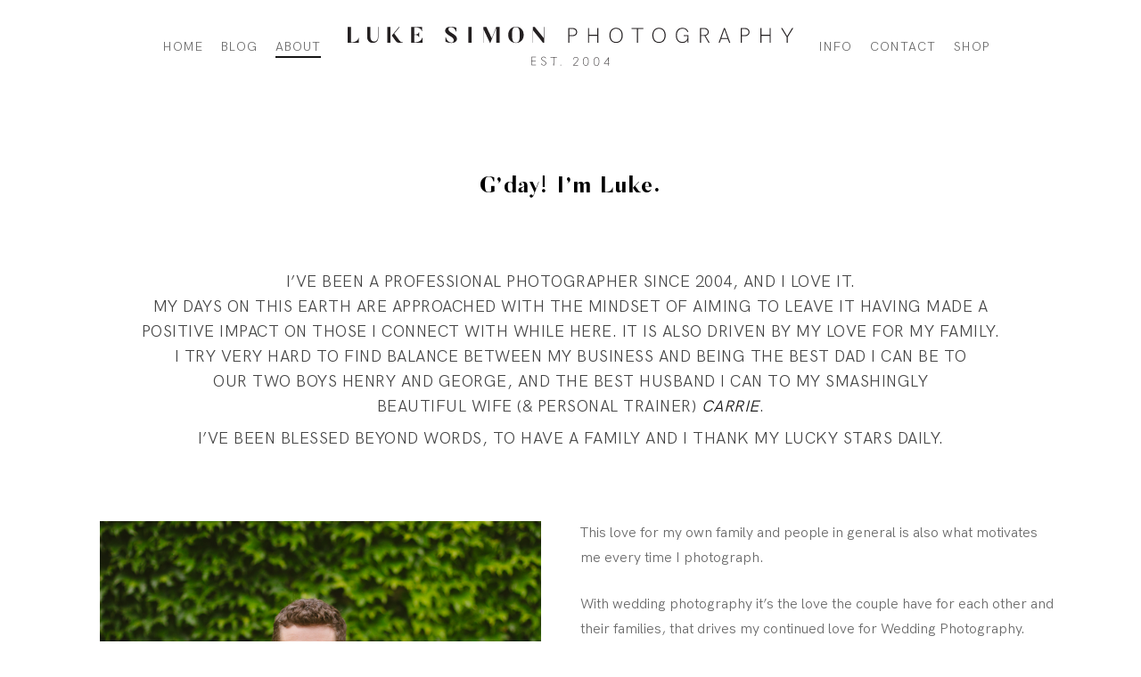

--- FILE ---
content_type: text/html; charset=UTF-8
request_url: https://lukesimonphotography.com/about/
body_size: 15575
content:
<!DOCTYPE html>

<html lang="en-AU" class="no-js">
<head>
	
	<meta charset="UTF-8">
	
	<meta name="viewport" content="width=device-width, initial-scale=1, maximum-scale=1, user-scalable=0" /><meta name='robots' content='index, follow, max-image-preview:large, max-snippet:-1, max-video-preview:-1' />
	<style>img:is([sizes="auto" i], [sizes^="auto," i]) { contain-intrinsic-size: 3000px 1500px }</style>
	
	<!-- This site is optimized with the Yoast SEO plugin v26.8 - https://yoast.com/product/yoast-seo-wordpress/ -->
	<title>About - Luke Simon Photography | Adelaide Wedding Photographer</title>
	<meta name="description" content="Luke Simon is an Adelaide Wedding Photographer, the 2019 AIPP South Australian Wedding Photographer of the Year and a destination wedding photographer." />
	<link rel="canonical" href="https://lukesimonphotography.com/about/" />
	<meta property="og:locale" content="en_US" />
	<meta property="og:type" content="article" />
	<meta property="og:title" content="About - Luke Simon Photography | Adelaide Wedding Photographer" />
	<meta property="og:description" content="Luke Simon is an Adelaide Wedding Photographer, the 2019 AIPP South Australian Wedding Photographer of the Year and a destination wedding photographer." />
	<meta property="og:url" content="https://lukesimonphotography.com/about/" />
	<meta property="og:site_name" content="Luke Simon Photography Adelaide" />
	<meta property="article:modified_time" content="2024-11-13T04:44:01+00:00" />
	<meta property="og:image" content="https://lukesimonphotography.com/wp-content/uploads/2020/04/LukeSimonBio.jpg" />
	<meta property="og:image:width" content="941" />
	<meta property="og:image:height" content="960" />
	<meta property="og:image:type" content="image/jpeg" />
	<meta name="twitter:label1" content="Est. reading time" />
	<meta name="twitter:data1" content="4 minutes" />
	<script type="application/ld+json" class="yoast-schema-graph">{"@context":"https://schema.org","@graph":[{"@type":"WebPage","@id":"https://lukesimonphotography.com/about/","url":"https://lukesimonphotography.com/about/","name":"About - Luke Simon Photography | Adelaide Wedding Photographer","isPartOf":{"@id":"https://lukesimonphotography.com/#website"},"primaryImageOfPage":{"@id":"https://lukesimonphotography.com/about/#primaryimage"},"image":{"@id":"https://lukesimonphotography.com/about/#primaryimage"},"thumbnailUrl":"https://lukesimonphotography.com/wp-content/uploads/2020/04/LukeSimonBio.jpg","datePublished":"2020-04-16T02:21:09+00:00","dateModified":"2024-11-13T04:44:01+00:00","description":"Luke Simon is an Adelaide Wedding Photographer, the 2019 AIPP South Australian Wedding Photographer of the Year and a destination wedding photographer.","breadcrumb":{"@id":"https://lukesimonphotography.com/about/#breadcrumb"},"inLanguage":"en-AU","potentialAction":[{"@type":"ReadAction","target":["https://lukesimonphotography.com/about/"]}]},{"@type":"ImageObject","inLanguage":"en-AU","@id":"https://lukesimonphotography.com/about/#primaryimage","url":"https://lukesimonphotography.com/wp-content/uploads/2020/04/LukeSimonBio.jpg","contentUrl":"https://lukesimonphotography.com/wp-content/uploads/2020/04/LukeSimonBio.jpg","width":941,"height":960,"caption":"Luke Simon Photography - Adelaide Wedding Photographer"},{"@type":"BreadcrumbList","@id":"https://lukesimonphotography.com/about/#breadcrumb","itemListElement":[{"@type":"ListItem","position":1,"name":"Home","item":"https://lukesimonphotography.com/"},{"@type":"ListItem","position":2,"name":"About"}]},{"@type":"WebSite","@id":"https://lukesimonphotography.com/#website","url":"https://lukesimonphotography.com/","name":"Luke Simon Photography Adelaide","description":"Branding, Event and Wedding Photography Adelaide and Australia-wide","potentialAction":[{"@type":"SearchAction","target":{"@type":"EntryPoint","urlTemplate":"https://lukesimonphotography.com/?s={search_term_string}"},"query-input":{"@type":"PropertyValueSpecification","valueRequired":true,"valueName":"search_term_string"}}],"inLanguage":"en-AU"}]}</script>
	<!-- / Yoast SEO plugin. -->


<script type='application/javascript'  id='pys-version-script'>console.log('PixelYourSite Free version 11.1.5.2');</script>
<link rel='dns-prefetch' href='//fonts.googleapis.com' />
<link rel="alternate" type="application/rss+xml" title="Luke Simon Photography Adelaide &raquo; Feed" href="https://lukesimonphotography.com/feed/" />
<link rel="alternate" type="application/rss+xml" title="Luke Simon Photography Adelaide &raquo; Comments Feed" href="https://lukesimonphotography.com/comments/feed/" />
		<style>
			.lazyload,
			.lazyloading {
				max-width: 100%;
			}
		</style>
		<script type="text/javascript">
/* <![CDATA[ */
window._wpemojiSettings = {"baseUrl":"https:\/\/s.w.org\/images\/core\/emoji\/16.0.1\/72x72\/","ext":".png","svgUrl":"https:\/\/s.w.org\/images\/core\/emoji\/16.0.1\/svg\/","svgExt":".svg","source":{"concatemoji":"https:\/\/lukesimonphotography.com\/wp-includes\/js\/wp-emoji-release.min.js?ver=6.8.3"}};
/*! This file is auto-generated */
!function(s,n){var o,i,e;function c(e){try{var t={supportTests:e,timestamp:(new Date).valueOf()};sessionStorage.setItem(o,JSON.stringify(t))}catch(e){}}function p(e,t,n){e.clearRect(0,0,e.canvas.width,e.canvas.height),e.fillText(t,0,0);var t=new Uint32Array(e.getImageData(0,0,e.canvas.width,e.canvas.height).data),a=(e.clearRect(0,0,e.canvas.width,e.canvas.height),e.fillText(n,0,0),new Uint32Array(e.getImageData(0,0,e.canvas.width,e.canvas.height).data));return t.every(function(e,t){return e===a[t]})}function u(e,t){e.clearRect(0,0,e.canvas.width,e.canvas.height),e.fillText(t,0,0);for(var n=e.getImageData(16,16,1,1),a=0;a<n.data.length;a++)if(0!==n.data[a])return!1;return!0}function f(e,t,n,a){switch(t){case"flag":return n(e,"\ud83c\udff3\ufe0f\u200d\u26a7\ufe0f","\ud83c\udff3\ufe0f\u200b\u26a7\ufe0f")?!1:!n(e,"\ud83c\udde8\ud83c\uddf6","\ud83c\udde8\u200b\ud83c\uddf6")&&!n(e,"\ud83c\udff4\udb40\udc67\udb40\udc62\udb40\udc65\udb40\udc6e\udb40\udc67\udb40\udc7f","\ud83c\udff4\u200b\udb40\udc67\u200b\udb40\udc62\u200b\udb40\udc65\u200b\udb40\udc6e\u200b\udb40\udc67\u200b\udb40\udc7f");case"emoji":return!a(e,"\ud83e\udedf")}return!1}function g(e,t,n,a){var r="undefined"!=typeof WorkerGlobalScope&&self instanceof WorkerGlobalScope?new OffscreenCanvas(300,150):s.createElement("canvas"),o=r.getContext("2d",{willReadFrequently:!0}),i=(o.textBaseline="top",o.font="600 32px Arial",{});return e.forEach(function(e){i[e]=t(o,e,n,a)}),i}function t(e){var t=s.createElement("script");t.src=e,t.defer=!0,s.head.appendChild(t)}"undefined"!=typeof Promise&&(o="wpEmojiSettingsSupports",i=["flag","emoji"],n.supports={everything:!0,everythingExceptFlag:!0},e=new Promise(function(e){s.addEventListener("DOMContentLoaded",e,{once:!0})}),new Promise(function(t){var n=function(){try{var e=JSON.parse(sessionStorage.getItem(o));if("object"==typeof e&&"number"==typeof e.timestamp&&(new Date).valueOf()<e.timestamp+604800&&"object"==typeof e.supportTests)return e.supportTests}catch(e){}return null}();if(!n){if("undefined"!=typeof Worker&&"undefined"!=typeof OffscreenCanvas&&"undefined"!=typeof URL&&URL.createObjectURL&&"undefined"!=typeof Blob)try{var e="postMessage("+g.toString()+"("+[JSON.stringify(i),f.toString(),p.toString(),u.toString()].join(",")+"));",a=new Blob([e],{type:"text/javascript"}),r=new Worker(URL.createObjectURL(a),{name:"wpTestEmojiSupports"});return void(r.onmessage=function(e){c(n=e.data),r.terminate(),t(n)})}catch(e){}c(n=g(i,f,p,u))}t(n)}).then(function(e){for(var t in e)n.supports[t]=e[t],n.supports.everything=n.supports.everything&&n.supports[t],"flag"!==t&&(n.supports.everythingExceptFlag=n.supports.everythingExceptFlag&&n.supports[t]);n.supports.everythingExceptFlag=n.supports.everythingExceptFlag&&!n.supports.flag,n.DOMReady=!1,n.readyCallback=function(){n.DOMReady=!0}}).then(function(){return e}).then(function(){var e;n.supports.everything||(n.readyCallback(),(e=n.source||{}).concatemoji?t(e.concatemoji):e.wpemoji&&e.twemoji&&(t(e.twemoji),t(e.wpemoji)))}))}((window,document),window._wpemojiSettings);
/* ]]> */
</script>
<link rel='stylesheet' id='sbi_styles-css' href='https://lukesimonphotography.com/wp-content/plugins/instagram-feed-pro/css/sbi-styles.min.css?ver=5.12.2' type='text/css' media='all' />
<style id='wp-emoji-styles-inline-css' type='text/css'>

	img.wp-smiley, img.emoji {
		display: inline !important;
		border: none !important;
		box-shadow: none !important;
		height: 1em !important;
		width: 1em !important;
		margin: 0 0.07em !important;
		vertical-align: -0.1em !important;
		background: none !important;
		padding: 0 !important;
	}
</style>
<style id='safe-svg-svg-icon-style-inline-css' type='text/css'>
.safe-svg-cover{text-align:center}.safe-svg-cover .safe-svg-inside{display:inline-block;max-width:100%}.safe-svg-cover svg{fill:currentColor;height:100%;max-height:100%;max-width:100%;width:100%}

</style>
<link rel='stylesheet' id='popup-contact-form-css' href='https://lukesimonphotography.com/wp-content/plugins/popup-contact-form/popup-contact-form.css?ver=6.8.3' type='text/css' media='all' />
<link rel='stylesheet' id='rs-plugin-settings-css' href='https://lukesimonphotography.com/wp-content/plugins/revslider/public/assets/css/settings.css?ver=5.4.7.2' type='text/css' media='all' />
<style id='rs-plugin-settings-inline-css' type='text/css'>
#rs-demo-id {}
</style>
<link rel='stylesheet' id='salient-social-css' href='https://lukesimonphotography.com/wp-content/plugins/salient-social/css/style.css?ver=1.1' type='text/css' media='all' />
<style id='salient-social-inline-css' type='text/css'>

  .sharing-default-minimal .nectar-love.loved,
  body .nectar-social[data-color-override="override"].fixed > a:before, 
  body .nectar-social[data-color-override="override"].fixed .nectar-social-inner a,
  .sharing-default-minimal .nectar-social[data-color-override="override"] .nectar-social-inner a:hover {
    background-color: #141414;
  }
  .nectar-social.hover .nectar-love.loved,
  .nectar-social.hover > .nectar-love-button a:hover,
  .nectar-social[data-color-override="override"].hover > div a:hover,
  #single-below-header .nectar-social[data-color-override="override"].hover > div a:hover,
  .nectar-social[data-color-override="override"].hover .share-btn:hover,
  .sharing-default-minimal .nectar-social[data-color-override="override"] .nectar-social-inner a {
    border-color: #141414;
  }
  #single-below-header .nectar-social.hover .nectar-love.loved i,
  #single-below-header .nectar-social.hover[data-color-override="override"] a:hover,
  #single-below-header .nectar-social.hover[data-color-override="override"] a:hover i,
  #single-below-header .nectar-social.hover .nectar-love-button a:hover i,
  .nectar-love:hover i,
  .hover .nectar-love:hover .total_loves,
  .nectar-love.loved i,
  .nectar-social.hover .nectar-love.loved .total_loves,
  .nectar-social.hover .share-btn:hover, 
  .nectar-social[data-color-override="override"].hover .nectar-social-inner a:hover,
  .nectar-social[data-color-override="override"].hover > div:hover span,
  .sharing-default-minimal .nectar-social[data-color-override="override"] .nectar-social-inner a:not(:hover) i,
  .sharing-default-minimal .nectar-social[data-color-override="override"] .nectar-social-inner a:not(:hover) {
    color: #141414;
  }
</style>
<link rel='stylesheet' id='tss-css' href='https://lukesimonphotography.com/wp-content/plugins/testimonial-slider-and-showcase/assets/css/wptestimonial.css?ver=2.4.1' type='text/css' media='all' />
<link rel='stylesheet' id='uaf_client_css-css' href='https://lukesimonphotography.com/wp-content/uploads/useanyfont/uaf.css?ver=1764381228' type='text/css' media='all' />
<link rel='stylesheet' id='font-awesome-css' href='https://lukesimonphotography.com/wp-content/themes/salient/css/font-awesome.min.css?ver=4.6.4' type='text/css' media='all' />
<link rel='stylesheet' id='salient-grid-system-css' href='https://lukesimonphotography.com/wp-content/themes/salient/css/grid-system.css?ver=11.0.4' type='text/css' media='all' />
<link rel='stylesheet' id='main-styles-css' href='https://lukesimonphotography.com/wp-content/themes/salient/css/style.css?ver=11.0.4' type='text/css' media='all' />
<link rel='stylesheet' id='fancyBox-css' href='https://lukesimonphotography.com/wp-content/themes/salient/css/plugins/jquery.fancybox.css?ver=3.3.1' type='text/css' media='all' />
<link rel='stylesheet' id='nectar_default_font_open_sans-css' href='https://fonts.googleapis.com/css?family=Open+Sans%3A300%2C400%2C600%2C700&#038;subset=latin%2Clatin-ext' type='text/css' media='all' />
<link rel='stylesheet' id='responsive-css' href='https://lukesimonphotography.com/wp-content/themes/salient/css/responsive.css?ver=11.0.4' type='text/css' media='all' />
<link rel='stylesheet' id='skin-material-css' href='https://lukesimonphotography.com/wp-content/themes/salient/css/skin-material.css?ver=11.0.4' type='text/css' media='all' />
<link rel='stylesheet' id='simple-social-icons-font-css' href='https://lukesimonphotography.com/wp-content/plugins/simple-social-icons/css/style.css?ver=4.0.0' type='text/css' media='all' />
<link rel='stylesheet' id='js_composer_front-css' href='https://lukesimonphotography.com/wp-content/plugins/js_composer_salient/assets/css/js_composer.min.css?ver=6.1' type='text/css' media='all' />
<link rel='stylesheet' id='dynamic-css-css' href='https://lukesimonphotography.com/wp-content/themes/salient/css/salient-dynamic-styles.css?ver=11306' type='text/css' media='all' />
<style id='dynamic-css-inline-css' type='text/css'>
@media only screen and (min-width:1000px){body #ajax-content-wrap.no-scroll{min-height:calc(100vh - 54px);height:calc(100vh - 54px)!important;}}@media only screen and (min-width:1000px){#page-header-wrap.fullscreen-header,#page-header-wrap.fullscreen-header #page-header-bg,html:not(.nectar-box-roll-loaded) .nectar-box-roll > #page-header-bg.fullscreen-header,.nectar_fullscreen_zoom_recent_projects,#nectar_fullscreen_rows:not(.afterLoaded) > div{height:calc(100vh - 53px);}.wpb_row.vc_row-o-full-height.top-level,.wpb_row.vc_row-o-full-height.top-level > .col.span_12{min-height:calc(100vh - 53px);}html:not(.nectar-box-roll-loaded) .nectar-box-roll > #page-header-bg.fullscreen-header{top:54px;}.nectar-slider-wrap[data-fullscreen="true"]:not(.loaded),.nectar-slider-wrap[data-fullscreen="true"]:not(.loaded) .swiper-container{height:calc(100vh - 52px)!important;}.admin-bar .nectar-slider-wrap[data-fullscreen="true"]:not(.loaded),.admin-bar .nectar-slider-wrap[data-fullscreen="true"]:not(.loaded) .swiper-container{height:calc(100vh - 52px - 32px)!important;}}
.gform_wrapper .field_sublabel_below .ginput_complex.ginput_container label, .gform_wrapper .field_sublabel_below div[class*=gfield_time_].ginput_container label {
    display: none;
}

body .gform_wrapper .top_label .gfield_label {
    font-family: 'hk-grotesk-reg';
    font-weight: 100;
}

.gform_wrapper .gfield_required {
    color: black;
}


input[type=text], textarea, input[type=email], input[type=password], input[type=tel], input[type=url], input[type=search], input[type=date], .material.woocommerce-page[data-form-style="default"] input#coupon_code {
    background-color: rgba(0,0,0,0.04);
    border-radius: 0px;
}

.gform_wrapper.gf_browser_chrome ul.gform_fields li.gfield div.ginput_complex span.ginput_left select, .gform_wrapper.gf_browser_chrome ul.gform_fields li.gfield div.ginput_complex span.ginput_right select, .gform_wrapper.gf_browser_chrome ul.gform_fields li.gfield input[type=radio], .gform_wrapper.gf_browser_chrome ul.gform_fields li.gfield select {
    border-radius: 0px !important;
}

.gform_wrapper input:not([type=radio]):not([type=checkbox]):not([type=submit]):not([type=button]):not([type=image]):not([type=file]) {
    font-size: inherit;
    font-family: inherit;
    padding: 5px 10px;
}

body[data-form-submit="regular"] .container-wrap input[type=submit], body[data-form-submit="regular"] .container-wrap button[type=submit], body[data-form-submit="see-through"] .container-wrap input[type=submit], body[data-form-submit="see-through"] .container-wrap button[type=submit]:not(.search-widget-btn) {
    padding: 15px 22px!important;
    border-radius: 0px !important;
    font-family: 'hk-grotesk-med';
    text-transform: uppercase;
    letter-spacing: 2px;
}

.bold, strong, b {
    font-family: 'hk-grotesk-med';
    font-weight: 500;
    letter-spacing: .5px;
}

.nectar-post-grid .nectar-post-grid-item .content h3 {
    margin: 0;
    transition: all 0.45s cubic-bezier(.15,.75,.5,1) 0s;
    line-height: 26px;
    max-width: 70%;
    font-size: 18px;
    font-family: 'hk-grotesk-med' !important;
}

.parallaxtext {
    text-shadow: #333 0px 0px 10px;
}

.nectar-post-grid .nectar-post-grid-item .content .meta-category {
    font-size: 12px;
    text-transform: uppercase;
}

.nectar-button span {
    text-transform: uppercase;
    letter-spacing: 2px;
}

.nectar-post-grid-filters a {
    color: inherit;
    font-size: 12px;
    letter-spacing: 1px;
    text-transform: uppercase;
    padding: 3px 0;
    margin: 10px 10px;
    position: relative;
}

ul.project-sharing {
    display: none;
}

.single-portfolio .row .col.section-title h1, .single-portfolio .row .col.section-title .subheader {
    font-size: 23px;
    color: #333333;
    text-transform: uppercase;
    letter-spacing: 5px;
}

#header-outer[data-lhe="animated_underline"] #top nav >ul >li >a {
    color: #676767;
}

.nectar-post-grid[data-text-layout*="all_bottom_left"] .content .item-main, .nectar-post-grid[data-text-layout*="all_bottom_left"] .content .item-meta-extra {
    text-align: left !important;
}

.auto_meta_overlaid_spaced .masonry-blog-item .inner-wrap {
    background-color: transparent;
    padding: 0;
    border-radius: 0px;
}

p.akismet_comment_form_privacy_notice {
    display: none;
}
#page-header-bg[data-post-hs="default_minimal"] .inner-wrap >a, body.material #page-header-bg.fullscreen-header .inner-wrap >a {
    display: none;
}

div#respond {
    display: none;
}

body[data-ext-responsive="true"].single-post .container-wrap.no-sidebar .post-area, body[data-ext-responsive="true"].single-post .container-wrap.no-sidebar .comment-list >li, body[data-ext-responsive="true"].single-post.material .container-wrap.no-sidebar .comment-wrap h3#comments, body[data-ext-responsive="true"].single-post.material .comment-wrap #respond, body[data-ext-responsive="true"].single-post #page-header-bg[data-post-hs="default_minimal"] h1, body[data-ext-responsive="true"].single-post.material #page-header-bg.fullscreen-header h1, body[data-ext-responsive="true"].single-post .heading-title[data-header-style="default_minimal"] .entry-title {
    max-width: 1100px;
}

#header-outer #logo, #header-outer .logo-spacing {
    margin-top: 30px;
    margin-bottom: 30px;
}

.meta-comment-count {
    display: none !important;
}

.comments-section {
    display: none;
}
</style>
<script type="text/javascript" src="https://lukesimonphotography.com/wp-content/plugins/popup-contact-form/popup-contact-form.js?ver=6.8.3" id="popup-contact-form-js"></script>
<script type="text/javascript" src="https://lukesimonphotography.com/wp-content/plugins/popup-contact-form/popup-contact-popup.js?ver=6.8.3" id="popup-contact-popup-js"></script>
<script type="text/javascript" src="https://lukesimonphotography.com/wp-includes/js/jquery/jquery.min.js?ver=3.7.1" id="jquery-core-js"></script>
<script type="text/javascript" src="https://lukesimonphotography.com/wp-includes/js/jquery/jquery-migrate.min.js?ver=3.4.1" id="jquery-migrate-js"></script>
<script type="text/javascript" src="https://lukesimonphotography.com/wp-content/plugins/revslider/public/assets/js/jquery.themepunch.tools.min.js?ver=5.4.7.2" id="tp-tools-js"></script>
<script type="text/javascript" src="https://lukesimonphotography.com/wp-content/plugins/revslider/public/assets/js/jquery.themepunch.revolution.min.js?ver=5.4.7.2" id="revmin-js"></script>
<script type="text/javascript" src="https://lukesimonphotography.com/wp-content/plugins/pixelyoursite/dist/scripts/jquery.bind-first-0.2.3.min.js?ver=0.2.3" id="jquery-bind-first-js"></script>
<script type="text/javascript" src="https://lukesimonphotography.com/wp-content/plugins/pixelyoursite/dist/scripts/js.cookie-2.1.3.min.js?ver=2.1.3" id="js-cookie-pys-js"></script>
<script type="text/javascript" src="https://lukesimonphotography.com/wp-content/plugins/pixelyoursite/dist/scripts/tld.min.js?ver=2.3.1" id="js-tld-js"></script>
<script type="text/javascript" id="pys-js-extra">
/* <![CDATA[ */
var pysOptions = {"staticEvents":{"facebook":{"init_event":[{"delay":0,"type":"static","ajaxFire":false,"name":"PageView","pixelIds":["568906566612061"],"eventID":"be35a42d-4e6f-4010-a29d-ff2a220a82e6","params":{"page_title":"About","post_type":"page","post_id":37714,"plugin":"PixelYourSite","user_role":"guest","event_url":"lukesimonphotography.com\/about\/"},"e_id":"init_event","ids":[],"hasTimeWindow":false,"timeWindow":0,"woo_order":"","edd_order":""}]}},"dynamicEvents":[],"triggerEvents":[],"triggerEventTypes":[],"facebook":{"pixelIds":["568906566612061"],"advancedMatching":[],"advancedMatchingEnabled":false,"removeMetadata":false,"wooVariableAsSimple":false,"serverApiEnabled":false,"wooCRSendFromServer":false,"send_external_id":null,"enabled_medical":false,"do_not_track_medical_param":["event_url","post_title","page_title","landing_page","content_name","categories","category_name","tags"],"meta_ldu":false},"debug":"","siteUrl":"https:\/\/lukesimonphotography.com","ajaxUrl":"https:\/\/lukesimonphotography.com\/wp-admin\/admin-ajax.php","ajax_event":"0c0fb71ff4","enable_remove_download_url_param":"1","cookie_duration":"7","last_visit_duration":"60","enable_success_send_form":"","ajaxForServerEvent":"1","ajaxForServerStaticEvent":"1","useSendBeacon":"1","send_external_id":"1","external_id_expire":"180","track_cookie_for_subdomains":"1","google_consent_mode":"1","gdpr":{"ajax_enabled":false,"all_disabled_by_api":false,"facebook_disabled_by_api":false,"analytics_disabled_by_api":false,"google_ads_disabled_by_api":false,"pinterest_disabled_by_api":false,"bing_disabled_by_api":false,"reddit_disabled_by_api":false,"externalID_disabled_by_api":false,"facebook_prior_consent_enabled":true,"analytics_prior_consent_enabled":true,"google_ads_prior_consent_enabled":null,"pinterest_prior_consent_enabled":true,"bing_prior_consent_enabled":true,"cookiebot_integration_enabled":false,"cookiebot_facebook_consent_category":"marketing","cookiebot_analytics_consent_category":"statistics","cookiebot_tiktok_consent_category":"marketing","cookiebot_google_ads_consent_category":"marketing","cookiebot_pinterest_consent_category":"marketing","cookiebot_bing_consent_category":"marketing","consent_magic_integration_enabled":false,"real_cookie_banner_integration_enabled":false,"cookie_notice_integration_enabled":false,"cookie_law_info_integration_enabled":false,"analytics_storage":{"enabled":true,"value":"granted","filter":false},"ad_storage":{"enabled":true,"value":"granted","filter":false},"ad_user_data":{"enabled":true,"value":"granted","filter":false},"ad_personalization":{"enabled":true,"value":"granted","filter":false}},"cookie":{"disabled_all_cookie":false,"disabled_start_session_cookie":false,"disabled_advanced_form_data_cookie":false,"disabled_landing_page_cookie":false,"disabled_first_visit_cookie":false,"disabled_trafficsource_cookie":false,"disabled_utmTerms_cookie":false,"disabled_utmId_cookie":false},"tracking_analytics":{"TrafficSource":"direct","TrafficLanding":"undefined","TrafficUtms":[],"TrafficUtmsId":[]},"GATags":{"ga_datalayer_type":"default","ga_datalayer_name":"dataLayerPYS"},"woo":{"enabled":false},"edd":{"enabled":false},"cache_bypass":"1769369148"};
/* ]]> */
</script>
<script type="text/javascript" src="https://lukesimonphotography.com/wp-content/plugins/pixelyoursite/dist/scripts/public.js?ver=11.1.5.2" id="pys-js"></script>
<link rel="https://api.w.org/" href="https://lukesimonphotography.com/wp-json/" /><link rel="alternate" title="JSON" type="application/json" href="https://lukesimonphotography.com/wp-json/wp/v2/pages/37714" /><link rel="EditURI" type="application/rsd+xml" title="RSD" href="https://lukesimonphotography.com/xmlrpc.php?rsd" />
<meta name="generator" content="WordPress 6.8.3" />
<link rel='shortlink' href='https://lukesimonphotography.com/?p=37714' />
<link rel="alternate" title="oEmbed (JSON)" type="application/json+oembed" href="https://lukesimonphotography.com/wp-json/oembed/1.0/embed?url=https%3A%2F%2Flukesimonphotography.com%2Fabout%2F" />
<link rel="alternate" title="oEmbed (XML)" type="text/xml+oembed" href="https://lukesimonphotography.com/wp-json/oembed/1.0/embed?url=https%3A%2F%2Flukesimonphotography.com%2Fabout%2F&#038;format=xml" />
<!-- HFCM by 99 Robots - Snippet # 4: Google Tag Manager header -->
<!-- Google tag (gtag.js) -->
<script async src="https://www.googletagmanager.com/gtag/js?id=AW-990911194"></script>
<script>
  window.dataLayer = window.dataLayer || [];
  function gtag(){dataLayer.push(arguments);}
  gtag('js', new Date());

  gtag('config', 'AW-990911194');
</script>
<!-- /end HFCM by 99 Robots -->
<!-- HFCM by 99 Robots - Snippet # 6: Google Tag Manager Header - 2 -->
<!-- Google tag (gtag.js) -->
<script async src="https://www.googletagmanager.com/gtag/js?id=G-B1XEGXQM0B">
</script>
<script>
  window.dataLayer = window.dataLayer || [];
  function gtag(){dataLayer.push(arguments);}
  gtag('js', new Date());

  gtag('config', 'G-B1XEGXQM0B');
</script>
<!-- /end HFCM by 99 Robots -->
<!-- HFCM by 99 Robots - Snippet # 7: Adelaide Wedding Google Ads -->
<!-- Google tag (gtag.js) -->
<script async src="https://www.googletagmanager.com/gtag/js?id=G-B1XEGXQM0B">
</script>
<script>
  window.dataLayer = window.dataLayer || [];
  function gtag(){dataLayer.push(arguments);}
  gtag('js', new Date());

  gtag('config', 'G-B1XEGXQM0B');
</script>
<!-- /end HFCM by 99 Robots -->
<script type="text/javascript">
	window._se_plugin_version = '8.1.9';
</script>
<meta name="p:domain_verify" content="42f12ae4310c30c74d85228d33c910c0" />
		<script>
			document.documentElement.className = document.documentElement.className.replace('no-js', 'js');
		</script>
				<style>
			.no-js img.lazyload {
				display: none;
			}

			figure.wp-block-image img.lazyloading {
				min-width: 150px;
			}

			.lazyload,
			.lazyloading {
				--smush-placeholder-width: 100px;
				--smush-placeholder-aspect-ratio: 1/1;
				width: var(--smush-image-width, var(--smush-placeholder-width)) !important;
				aspect-ratio: var(--smush-image-aspect-ratio, var(--smush-placeholder-aspect-ratio)) !important;
			}

						.lazyload, .lazyloading {
				opacity: 0;
			}

			.lazyloaded {
				opacity: 1;
				transition: opacity 400ms;
				transition-delay: 0ms;
			}

					</style>
		<script type="text/javascript"> var root = document.getElementsByTagName( "html" )[0]; root.setAttribute( "class", "js" ); </script><!-- Facebook Pixel Code -->
<script>
  !function(f,b,e,v,n,t,s)
  {if(f.fbq)return;n=f.fbq=function(){n.callMethod?
  n.callMethod.apply(n,arguments):n.queue.push(arguments)};
  if(!f._fbq)f._fbq=n;n.push=n;n.loaded=!0;n.version='2.0';
  n.queue=[];t=b.createElement(e);t.async=!0;
  t.src=v;s=b.getElementsByTagName(e)[0];
  s.parentNode.insertBefore(t,s)}(window, document,'script',
  'https://connect.facebook.net/en_US/fbevents.js');
  fbq('init', '568906566612061');
  fbq('track', 'PageView');
</script>
<noscript><img height="1" width="1" style="display:none"
  src="https://www.facebook.com/tr?id=568906566612061&ev=PageView&noscript=1"
/></noscript>
<!-- End Facebook Pixel Code -->
<script>
  fbq('track', 'ViewContent');
</script>

<!-- Google tag (gtag.js) -->
<script async src="https://www.googletagmanager.com/gtag/js?id=G-31W0058ZRQ"></script>
<script>
  window.dataLayer = window.dataLayer || [];
  function gtag(){dataLayer.push(arguments);}
  gtag('js', new Date());

  gtag('config', 'G-31W0058ZRQ');
</script>

<!-- Google tag (gtag.js) -->
<script async src="https://www.googletagmanager.com/gtag/js?id=UA-8557041-15"></script>
<script>
  window.dataLayer = window.dataLayer || [];
  function gtag(){dataLayer.push(arguments);}
  gtag('js', new Date());

  gtag('config', 'UA-8557041-15');
</script>
<meta name="generator" content="Powered by WPBakery Page Builder - drag and drop page builder for WordPress."/>
<meta name="generator" content="Powered by Slider Revolution 5.4.7.2 - responsive, Mobile-Friendly Slider Plugin for WordPress with comfortable drag and drop interface." />
<style class='wp-fonts-local' type='text/css'>
@font-face{font-family:hk-grotesk-reg;font-style:normal;font-weight:400;font-display:fallback;src:url('https://lukesimonphotography.com/wp-content/uploads/useanyfont/200416021451HK-Grotesk-Reg.woff2') format('woff2');}
@font-face{font-family:hk-grotesk-med;font-style:normal;font-weight:400;font-display:fallback;src:url('https://lukesimonphotography.com/wp-content/uploads/useanyfont/200416021525HK-Grotesk-Med.woff2') format('woff2');}
@font-face{font-family:sunflora;font-style:normal;font-weight:400;font-display:fallback;src:url('https://lukesimonphotography.com/wp-content/uploads/useanyfont/200416021551Sunflora.woff2') format('woff2');}
</style>
<script type="text/javascript">function setREVStartSize(e){									
						try{ e.c=jQuery(e.c);var i=jQuery(window).width(),t=9999,r=0,n=0,l=0,f=0,s=0,h=0;
							if(e.responsiveLevels&&(jQuery.each(e.responsiveLevels,function(e,f){f>i&&(t=r=f,l=e),i>f&&f>r&&(r=f,n=e)}),t>r&&(l=n)),f=e.gridheight[l]||e.gridheight[0]||e.gridheight,s=e.gridwidth[l]||e.gridwidth[0]||e.gridwidth,h=i/s,h=h>1?1:h,f=Math.round(h*f),"fullscreen"==e.sliderLayout){var u=(e.c.width(),jQuery(window).height());if(void 0!=e.fullScreenOffsetContainer){var c=e.fullScreenOffsetContainer.split(",");if (c) jQuery.each(c,function(e,i){u=jQuery(i).length>0?u-jQuery(i).outerHeight(!0):u}),e.fullScreenOffset.split("%").length>1&&void 0!=e.fullScreenOffset&&e.fullScreenOffset.length>0?u-=jQuery(window).height()*parseInt(e.fullScreenOffset,0)/100:void 0!=e.fullScreenOffset&&e.fullScreenOffset.length>0&&(u-=parseInt(e.fullScreenOffset,0))}f=u}else void 0!=e.minHeight&&f<e.minHeight&&(f=e.minHeight);e.c.closest(".rev_slider_wrapper").css({height:f})					
						}catch(d){console.log("Failure at Presize of Slider:"+d)}						
					};</script>
<noscript><style> .wpb_animate_when_almost_visible { opacity: 1; }</style></noscript>	
</head>


<body class="wp-singular page-template-default page page-id-37714 wp-theme-salient material wpb-js-composer js-comp-ver-6.1 vc_responsive" data-footer-reveal="false" data-footer-reveal-shadow="none" data-header-format="centered-logo-between-menu" data-body-border="off" data-boxed-style="" data-header-breakpoint="1000" data-dropdown-style="minimal" data-cae="easeOutCubic" data-cad="750" data-megamenu-width="contained" data-aie="none" data-ls="fancybox" data-apte="standard" data-hhun="0" data-fancy-form-rcs="default" data-form-style="default" data-form-submit="regular" data-is="minimal" data-button-style="default" data-user-account-button="false" data-flex-cols="true" data-col-gap="default" data-header-inherit-rc="false" data-header-search="false" data-animated-anchors="true" data-ajax-transitions="false" data-full-width-header="false" data-slide-out-widget-area="true" data-slide-out-widget-area-style="slide-out-from-right" data-user-set-ocm="off" data-loading-animation="none" data-bg-header="false" data-responsive="1" data-ext-responsive="true" data-header-resize="1" data-header-color="light" data-transparent-header="false" data-cart="false" data-remove-m-parallax="" data-remove-m-video-bgs="" data-force-header-trans-color="light" data-smooth-scrolling="0" data-permanent-transparent="false" >
	
	<script type="text/javascript"> if(navigator.userAgent.match(/(Android|iPod|iPhone|iPad|BlackBerry|IEMobile|Opera Mini)/)) { document.body.className += " using-mobile-browser "; } </script><div class="ocm-effect-wrap"><div class="ocm-effect-wrap-inner">	
	<div id="header-space"  data-header-mobile-fixed='1'></div> 
	
		
	<div id="header-outer" data-has-menu="true" data-has-buttons="no" data-using-pr-menu="false" data-mobile-fixed="1" data-ptnm="false" data-lhe="animated_underline" data-user-set-bg="#ffffff" data-format="centered-logo-between-menu" data-permanent-transparent="false" data-megamenu-rt="0" data-remove-fixed="0" data-header-resize="1" data-cart="false" data-transparency-option="0" data-box-shadow="large" data-shrink-num="6" data-using-secondary="0" data-using-logo="1" data-logo-height="44" data-m-logo-height="24" data-padding="5" data-full-width="false" data-condense="false" >
		
		
<div id="search-outer" class="nectar">
	<div id="search">
		<div class="container">
			 <div id="search-box">
				 <div class="inner-wrap">
					 <div class="col span_12">
						  <form role="search" action="https://lukesimonphotography.com/" method="GET">
														 <input type="text" name="s"  value="" placeholder="Search" /> 
							 								
						<span>Hit enter to search or ESC to close</span>						</form>
					</div><!--/span_12-->
				</div><!--/inner-wrap-->
			 </div><!--/search-box-->
			 <div id="close"><a href="#">
				<span class="close-wrap"> <span class="close-line close-line1"></span> <span class="close-line close-line2"></span> </span>				 </a></div>
		 </div><!--/container-->
	</div><!--/search-->
</div><!--/search-outer-->

<header id="top">
	<div class="container">
		<div class="row">
			<div class="col span_3">
				<a id="logo" href="https://lukesimonphotography.com" data-supplied-ml-starting-dark="false" data-supplied-ml-starting="false" data-supplied-ml="false" >
					<img class="stnd default-logo dark-version" alt="Luke Simon Photography Adelaide" src="https://lukesimonphotography.com/wp-content/uploads/2020/04/Luke-Simon-Photography-Adelaide-Weddings-1-1.svg" srcset="https://lukesimonphotography.com/wp-content/uploads/2020/04/Luke-Simon-Photography-Adelaide-Weddings-1-1.svg 1x, https://lukesimonphotography.com/wp-content/uploads/2020/04/Luke-Simon-Photography-Adelaide-Weddings-1-1.svg 2x" /> 
				</a>
				
							</div><!--/span_3-->
			
			<div class="col span_9 col_last">
									<div class="slide-out-widget-area-toggle mobile-icon slide-out-from-right" data-icon-animation="simple-transform">
						<div> <a href="#sidewidgetarea" aria-label="Navigation Menu" aria-expanded="false" class="closed">
							<span aria-hidden="true"> <i class="lines-button x2"> <i class="lines"></i> </i> </span>
						</a></div> 
					</div>
								
									
					<nav>
						
						<ul class="sf-menu">	
							<li id="menu-item-37923" class="menu-item menu-item-type-post_type menu-item-object-page menu-item-home menu-item-37923"><a href="https://lukesimonphotography.com/">Home</a></li>
<li id="menu-item-37924" class="menu-item menu-item-type-post_type menu-item-object-page menu-item-37924"><a href="https://lukesimonphotography.com/wedding-photography-blog/">Blog</a></li>
<li id="menu-item-37925" class="menu-item menu-item-type-post_type menu-item-object-page current-menu-item page_item page-item-37714 current_page_item menu-item-37925"><a href="https://lukesimonphotography.com/about/" aria-current="page">About</a></li>
<li id="menu-item-37926" class="menu-item menu-item-type-custom menu-item-object-custom menu-item-has-children menu-item-37926"><a href="#">Info</a>
<ul class="sub-menu">
	<li id="menu-item-37932" class="menu-item menu-item-type-post_type menu-item-object-page menu-item-37932"><a href="https://lukesimonphotography.com/love-list/">Love List</a></li>
	<li id="menu-item-37931" class="menu-item menu-item-type-post_type menu-item-object-page menu-item-37931"><a href="https://lukesimonphotography.com/pricing/">Pricing</a></li>
	<li id="menu-item-37928" class="menu-item menu-item-type-post_type menu-item-object-page menu-item-37928"><a href="https://lukesimonphotography.com/faqs-2020/">FAQs</a></li>
	<li id="menu-item-37929" class="menu-item menu-item-type-post_type menu-item-object-page menu-item-37929"><a href="https://lukesimonphotography.com/wedding-films/">Wedding Films</a></li>
	<li id="menu-item-37930" class="menu-item menu-item-type-post_type menu-item-object-page menu-item-37930"><a href="https://lukesimonphotography.com/wedding-albums/">Wedding Albums</a></li>
	<li id="menu-item-37927" class="menu-item menu-item-type-post_type menu-item-object-page menu-item-37927"><a href="https://lukesimonphotography.com/adelaide-family-photography/">Family Photography</a></li>
</ul>
</li>
<li id="menu-item-37933" class="menu-item menu-item-type-post_type menu-item-object-page menu-item-37933"><a href="https://lukesimonphotography.com/contact/">Contact</a></li>
<li id="menu-item-37934" class="menu-item menu-item-type-custom menu-item-object-custom menu-item-37934"><a target="_blank" href="https://lukesimonphotography.pic-time.com/portfolio">Shop</a></li>
						</ul>
						

													<ul class="buttons sf-menu" data-user-set-ocm="off">
								
																
							</ul>
												
					</nav>
					
					<div class="logo-spacing" data-using-image="true"><img class="hidden-logo" alt="Luke Simon Photography Adelaide" src="https://lukesimonphotography.com/wp-content/uploads/2020/04/Luke-Simon-Photography-Adelaide-Weddings-1-1.svg" /></div>					
				</div><!--/span_9-->
				
								
			</div><!--/row-->
					</div><!--/container-->
	</header>
		
	</div>
	
		
	<div id="ajax-content-wrap">
		
		
<div class="container-wrap">
	<div class="container main-content">
		<div class="row">
			
			<p id="breadcrumbs"><span><span><a href="https://lukesimonphotography.com/">Home</a></span> &raquo; <span class="breadcrumb_last" aria-current="page">About</span></span></p>
		<div id="fws_69766e3cf11cf"  data-column-margin="default" data-midnight="dark"  data-bg-mobile-hidden="" class="wpb_row vc_row-fluid vc_row top-level standard_section "  style="padding-top: 0px; padding-bottom: 0px; "><div class="row-bg-wrap" data-bg-animation="none" data-bg-overlay="false"><div class="inner-wrap"><div class="row-bg"  style=""></div></div><div class="row-bg-overlay" ></div></div><div class="col span_12 dark left">
	<div  class="vc_col-sm-12 wpb_column column_container vc_column_container col no-extra-padding"  data-t-w-inherits="default" data-border-radius="none" data-shadow="none" data-border-animation="" data-border-animation-delay="" data-border-width="none" data-border-style="solid" data-border-color="" data-bg-cover="" data-padding-pos="all" data-has-bg-color="false" data-bg-color="" data-bg-opacity="1" data-hover-bg="" data-hover-bg-opacity="1" data-animation="" data-delay="0" >
		<div class="vc_column-inner" ><div class="column-bg-overlay-wrap" data-bg-animation="none"><div class="column-bg-overlay"></div></div>
			<div class="wpb_wrapper">
				<div class="divider-wrap" data-alignment="default"><div style="height: 50px;" class="divider"></div></div>
<div class="wpb_text_column wpb_content_element " >
	<div class="wpb_wrapper">
		<h1 style="text-align: center;"><span style="color: #000000;">G&#8217;day! </span><span style="color: #000000;">I&#8217;m Luke.</span></h1>
	</div>
</div>



<div class="divider-wrap" data-alignment="default"><div style="height: 30px;" class="divider"></div></div>
			</div> 
		</div>
	</div> 
</div></div>
		<div id="fws_69766e3cf1847"  data-column-margin="default" data-midnight="dark"  data-bg-mobile-hidden="" class="wpb_row vc_row-fluid vc_row standard_section "  style="padding-top: 0px; padding-bottom: 0px; "><div class="row-bg-wrap" data-bg-animation="none" data-bg-overlay="false"><div class="inner-wrap"><div class="row-bg"  style=""></div></div><div class="row-bg-overlay" ></div></div><div class="col span_12 dark left">
	<div  class="vc_col-sm-12 wpb_column column_container vc_column_container col no-extra-padding"  data-t-w-inherits="default" data-border-radius="none" data-shadow="none" data-border-animation="" data-border-animation-delay="" data-border-width="none" data-border-style="solid" data-border-color="" data-bg-cover="" data-padding-pos="all" data-has-bg-color="false" data-bg-color="" data-bg-opacity="1" data-hover-bg="" data-hover-bg-opacity="1" data-animation="" data-delay="0" >
		<div class="vc_column-inner" ><div class="column-bg-overlay-wrap" data-bg-animation="none"><div class="column-bg-overlay"></div></div>
			<div class="wpb_wrapper">
				
<div class="wpb_text_column wpb_content_element " >
	<div class="wpb_wrapper">
		<h4 style="text-align: center;">I&#8217;ve been a professional photographer since 2004, and I love it.<br />
My days on this earth are approached with the mindset of aiming to leave it having made a<br />
positive impact on those I connect with while here. It is also driven by my love for my family.<br />
I try very hard to find balance between my business and being the best Dad I can be to<br />
our two boys Henry and George, and the best Husband I can to my smashingly<br />
beautiful wife (&amp; personal trainer) <strong><em><a href="https://ptwithcarrie.com/" target="_blank" rel="noopener">Carrie</a></em></strong>.</h4>
<h4 style="text-align: center;">I&#8217;ve been blessed beyond words, to have a family and I thank my lucky stars daily.</h4>
	</div>
</div>



<div class="divider-wrap" data-alignment="default"><div style="height: 30px;" class="divider"></div></div>
			</div> 
		</div>
	</div> 
</div></div>
		<div id="fws_69766e3cf19d3"  data-column-margin="default" data-midnight="dark" data-bottom-percent="6%"  data-bg-mobile-hidden="" class="wpb_row vc_row-fluid vc_row standard_section "  style="padding-top: 0px; padding-bottom: calc(100vw * 0.06); "><div class="row-bg-wrap" data-bg-animation="none" data-bg-overlay="false"><div class="inner-wrap"><div class="row-bg"  style=""></div></div><div class="row-bg-overlay" ></div></div><div class="col span_12 dark left">
	<div  class="vc_col-sm-6 wpb_column column_container vc_column_container col padding-2-percent"  data-t-w-inherits="default" data-border-radius="none" data-shadow="none" data-border-animation="" data-border-animation-delay="" data-border-width="none" data-border-style="solid" data-border-color="" data-bg-cover="" data-padding-pos="left-right" data-has-bg-color="false" data-bg-color="" data-bg-opacity="1" data-hover-bg="" data-hover-bg-opacity="1" data-animation="" data-delay="0" >
		<div class="vc_column-inner" ><div class="column-bg-overlay-wrap" data-bg-animation="none"><div class="column-bg-overlay"></div></div>
			<div class="wpb_wrapper">
				<div class="img-with-aniamtion-wrap center" data-max-width="100%" data-max-width-mobile="default" data-border-radius="none" data-shadow="none" data-animation="fade-in" >
      <div class="inner">
        <div class="hover-wrap" data-hover-animation="none"> 
          <div class="hover-wrap-inner">
            <img fetchpriority="high" decoding="async" class="img-with-animation skip-lazy " data-delay="0" height="1920" width="1280" data-animation="fade-in" src="https://lukesimonphotography.com/wp-content/uploads/2017/12/SL-0938.jpg" alt="Adelaide wedding photographers" srcset="https://lukesimonphotography.com/wp-content/uploads/2017/12/SL-0938.jpg 1280w, https://lukesimonphotography.com/wp-content/uploads/2017/12/SL-0938-530x795.jpg 530w, https://lukesimonphotography.com/wp-content/uploads/2017/12/SL-0938-768x1152.jpg 768w, https://lukesimonphotography.com/wp-content/uploads/2017/12/SL-0938-733x1100.jpg 733w, https://lukesimonphotography.com/wp-content/uploads/2017/12/SL-0938-700x1050.jpg 700w" sizes="(min-width: 1450px) 75vw, (min-width: 1000px) 85vw, 100vw" />
          </div>
        </div>
      </div>
    </div>
			</div> 
		</div>
	</div> 

	<div  class="vc_col-sm-6 wpb_column column_container vc_column_container col no-extra-padding"  data-t-w-inherits="default" data-border-radius="none" data-shadow="none" data-border-animation="" data-border-animation-delay="" data-border-width="none" data-border-style="solid" data-border-color="" data-bg-cover="" data-padding-pos="all" data-has-bg-color="false" data-bg-color="" data-bg-opacity="1" data-hover-bg="" data-hover-bg-opacity="1" data-animation="" data-delay="0" >
		<div class="vc_column-inner" ><div class="column-bg-overlay-wrap" data-bg-animation="none"><div class="column-bg-overlay"></div></div>
			<div class="wpb_wrapper">
				
<div class="wpb_text_column wpb_content_element " >
	<div class="wpb_wrapper">
		<p>This love for my own family and people in general is also what motivates me every time I photograph.</p>
<p>With wedding photography it&#8217;s the love the couple have for each other and their families, that drives my continued love for Wedding Photography. Some people ask me how I deal with all the bridezilla&#8217;s (they&#8217;re rare) and whether I actually REALLY enjoy shooting weddings, and there&#8217;s no hesitation for me &#8211; I love the pace of the day, the emotions that run through it all and the immense pleasure that comes from delivering photographs that are delivered with my heart and soul.</p>
<p>With commercial photography and event photography it&#8217;s also about translating the human interactions into still images that tell their story, convey their message or record significant moments in history.</p>
<p>I have been very fortunate to travel with my work and have photographed all over the world &#8211; From chopper rides into private islands off the coast of Fiji for celebrity event for billionaires, to destination weddings and elopements in countries including Sweden, Bali, Laos and Italy, South Africa, Fiji and Hawaii..and the Maldives on multiple occasions.</p>
<p>So yes, I am happy to travel if you are planning a destination wedding, elopement or event that requires my services elsewhere.</p>
<p>If you take in the world with the glass half full and a good sense of humour, we’ll definitely get along just fine.</p>
<p>I look forward to hearing more about your photography needs.</p>
	</div>
</div>



<a class="nectar-button medium regular accent-color  regular-button"  style=""  href="https://lukesimonphotography.com/contact/" data-color-override="false" data-hover-color-override="false" data-hover-text-color-override="#fff"><span>GET IN TOUCH</span></a>
			</div> 
		</div>
	</div> 
</div></div>
		<div id="fws_69766e3cf27b1"  data-column-margin="default" data-midnight="light" data-top-percent="15%" data-bottom-percent="15%"  data-bg-mobile-hidden="" class="wpb_row vc_row-fluid vc_row full-width-section parallax_section "  style="padding-top: calc(100vw * 0.15); padding-bottom: calc(100vw * 0.15); "><div class="row-bg-wrap" data-bg-animation="none" data-bg-overlay="false"><div class="inner-wrap using-image"><div class="row-bg using-image" data-parallax-speed="fixed" style="background-image: url(https://lukesimonphotography.com/wp-content/uploads/2020/04/LS_Slider_5.jpg); background-position: center bottom; background-repeat: no-repeat; "></div></div><div class="row-bg-overlay" ></div></div><div class="col span_12 light center">
	<div  class="vc_col-sm-2 wpb_column column_container vc_column_container col no-extra-padding"  data-t-w-inherits="default" data-border-radius="none" data-shadow="none" data-border-animation="" data-border-animation-delay="" data-border-width="none" data-border-style="solid" data-border-color="" data-bg-cover="" data-padding-pos="all" data-has-bg-color="false" data-bg-color="" data-bg-opacity="1" data-hover-bg="" data-hover-bg-opacity="1" data-animation="" data-delay="0" >
		<div class="vc_column-inner" ><div class="column-bg-overlay-wrap" data-bg-animation="none"><div class="column-bg-overlay"></div></div>
			<div class="wpb_wrapper">
				
			</div> 
		</div>
	</div> 

	<div  class="vc_col-sm-8 wpb_column column_container vc_column_container col no-extra-padding"  data-t-w-inherits="default" data-border-radius="none" data-shadow="none" data-border-animation="" data-border-animation-delay="" data-border-width="none" data-border-style="solid" data-border-color="" data-bg-cover="" data-padding-pos="all" data-has-bg-color="false" data-bg-color="" data-bg-opacity="1" data-hover-bg="" data-hover-bg-opacity="1" data-animation="" data-delay="0" >
		<div class="vc_column-inner" ><div class="column-bg-overlay-wrap" data-bg-animation="none"><div class="column-bg-overlay"></div></div>
			<div class="wpb_wrapper">
				
<div class="wpb_text_column wpb_content_element  parallaxtext" >
	<div class="wpb_wrapper">
		<h1 style="text-align: center;">&#8220;We could be ourselves around Luke + feel comfortable to do or say anything.&#8221;</h1>
	</div>
</div>




			</div> 
		</div>
	</div> 

	<div  class="vc_col-sm-2 wpb_column column_container vc_column_container col no-extra-padding"  data-t-w-inherits="default" data-border-radius="none" data-shadow="none" data-border-animation="" data-border-animation-delay="" data-border-width="none" data-border-style="solid" data-border-color="" data-bg-cover="" data-padding-pos="all" data-has-bg-color="false" data-bg-color="" data-bg-opacity="1" data-hover-bg="" data-hover-bg-opacity="1" data-animation="" data-delay="0" >
		<div class="vc_column-inner" ><div class="column-bg-overlay-wrap" data-bg-animation="none"><div class="column-bg-overlay"></div></div>
			<div class="wpb_wrapper">
				
			</div> 
		</div>
	</div> 
</div></div>
		<div id="fws_69766e3cf2a65"  data-column-margin="default" data-midnight="dark" data-top-percent="5%" data-bottom-percent="5%"  data-bg-mobile-hidden="" class="wpb_row vc_row-fluid vc_row  vc_row-o-equal-height vc_row-flex  vc_row-o-content-top standard_section "  style="padding-top: calc(100vw * 0.05); padding-bottom: calc(100vw * 0.05); "><div class="row-bg-wrap" data-bg-animation="none" data-bg-overlay="false"><div class="inner-wrap"><div class="row-bg"  style=""></div></div><div class="row-bg-overlay" ></div></div><div class="col span_12 dark left">
	<div  class="vc_col-sm-6 wpb_column column_container vc_column_container col no-extra-padding"  data-t-w-inherits="default" data-border-radius="none" data-shadow="none" data-border-animation="" data-border-animation-delay="" data-border-width="none" data-border-style="solid" data-border-color="" data-bg-cover="" data-padding-pos="all" data-has-bg-color="false" data-bg-color="" data-bg-opacity="1" data-hover-bg="" data-hover-bg-opacity="1" data-animation="" data-delay="0" >
		<div class="vc_column-inner" ><div class="column-bg-overlay-wrap" data-bg-animation="none"><div class="column-bg-overlay"></div></div>
			<div class="wpb_wrapper">
				<div class="divider-wrap" data-alignment="default"><div style="height: 30px;" class="divider"></div></div><div id="fws_69766e3cf2e14" data-midnight="" data-column-margin="default" data-bg-mobile-hidden="" class="wpb_row vc_row-fluid vc_row inner_row standard_section    "  style="padding-top: 0px; padding-bottom: 0px; "><div class="row-bg-wrap"> <div class="row-bg   "  style=""></div> </div><div class="col span_12  left">
	<div style="" class="vc_col-sm-12 wpb_column column_container vc_column_container col child_column padding-6-percent"  data-using-bg="true" data-t-w-inherits="default" data-shadow="none" data-border-radius="none" data-border-animation="" data-border-animation-delay="" data-border-width="none" data-border-style="solid" data-border-color="" data-bg-cover="" data-padding-pos="all" data-has-bg-color="true" data-bg-color="#f9f9f9" data-bg-opacity="1" data-hover-bg="" data-hover-bg-opacity="1" data-animation="" data-delay="0">
		<div class="vc_column-inner" ><div class="column-bg-overlay-wrap" data-bg-animation="none"><div class="column-bg-overlay" style="opacity: 1; background-color: #f9f9f9;"></div></div>
		<div class="wpb_wrapper">
			
<div class="wpb_text_column wpb_content_element " >
	<div class="wpb_wrapper">
		<h2 style="text-align: left;"><span style="color: #000000;">Want to chat?</span></h2>
<h4 style="text-align: left;">Pop in a few details and I’ll be in touch.</h4>
	</div>
</div>




<div class="wpb_text_column wpb_content_element " >
	<div class="wpb_wrapper">
		<div class="wpb_text_column wpb_content_element ">
<div class="wpb_wrapper">
<p><span style="color: #000000;"><strong>Studio Address</strong></span><br />
7  Salisbury Crescent<br />
Colonel Light Gardens<br />
South Australia 5041</p>
</div>
</div>
<div class="wpb_wrapper">
<p><span style="color: #000000;"><strong>Phone</strong></span><br />
<a href="tel:+61439890198">(+61) 439 890 198</a></p>
</div>
<div class="wpb_wrapper">
<p><span style="color: #000000;"><strong>Email</strong></span><br />
<a style="font-size: 16px;" href="mailto:luke@lukesimonphotography.com">luke@lukesimonphotography.com</a></p>
</div>
<div class="wpb_text_column wpb_content_element ">
<div class="wpb_wrapper">
<p><span style="color: #000000;"><strong>Studio Hours (by appointment)</strong></span><br />
Tuesday – Friday</p>
</div>
</div>
<p><a href="https://www.facebook.com/LukeSimonPhotography/" target="_blank" rel="noopener noreferrer"><i class="icon-default-style fa fa-facebook-square accent-color"></i></a>  <a href="https://www.instagram.com/lukesimonphotog/" target="_blank" rel="noopener noreferrer"><i class="icon-default-style fa fa-camera-retro accent-color"></i></a></p>
	</div>
</div>



<div class="divider-wrap" data-alignment="default"><div style="height: 8px;" class="divider"></div></div>
		</div> 
	</div>
	</div> 
</div></div>
			</div> 
		</div>
	</div> 

	<div  class="vc_col-sm-6 wpb_column column_container vc_column_container col no-extra-padding"  data-t-w-inherits="default" data-border-radius="none" data-shadow="none" data-border-animation="" data-border-animation-delay="" data-border-width="none" data-border-style="solid" data-border-color="" data-bg-cover="" data-padding-pos="all" data-has-bg-color="false" data-bg-color="" data-bg-opacity="1" data-hover-bg="" data-hover-bg-opacity="1" data-animation="" data-delay="0" >
		<div class="vc_column-inner" ><div class="column-bg-overlay-wrap" data-bg-animation="none"><div class="column-bg-overlay"></div></div>
			<div class="wpb_wrapper">
				
	<div class="wpb_raw_code wpb_content_element wpb_raw_html" >
		<div class="wpb_wrapper">
			<script src="https://cdnjs.cloudflare.com/ajax/libs/iframe-resizer/4.2.10/iframeResizer.min.js" integrity="sha256-0FsDr6k3iiIaao/F1olkJHUfEU/eGSYClQ7ZhVc2md8=" crossorigin="anonymous"></script><style>#TaveContactForm {width:1px;min-width:100%;}</style><iframe id="TaveContactForm" src="https://tave.com/6c5d389c-inline/contact/385b38?tpl=20241113&resizer=4.2.10" scrolling="no" frameborder="0"></iframe><script>iFrameResize({log:true}, "#TaveContactForm")</script>
		</div>
	</div>

			</div> 
		</div>
	</div> 
</div></div>
		<div id="fws_69766e3cf3564"  data-column-margin="default" data-midnight="dark"  data-bg-mobile-hidden="" class="wpb_row vc_row-fluid vc_row standard_section "  style="padding-top: 0px; padding-bottom: 0px; "><div class="row-bg-wrap" data-bg-animation="none" data-bg-overlay="false"><div class="inner-wrap"><div class="row-bg"  style=""></div></div><div class="row-bg-overlay" ></div></div><div class="col span_12 dark left">
	<div  class="vc_col-sm-12 wpb_column column_container vc_column_container col no-extra-padding"  data-t-w-inherits="default" data-border-radius="none" data-shadow="none" data-border-animation="" data-border-animation-delay="" data-border-width="none" data-border-style="solid" data-border-color="" data-bg-cover="" data-padding-pos="all" data-has-bg-color="false" data-bg-color="" data-bg-opacity="1" data-hover-bg="" data-hover-bg-opacity="1" data-animation="" data-delay="0" >
		<div class="vc_column-inner" ><div class="column-bg-overlay-wrap" data-bg-animation="none"><div class="column-bg-overlay"></div></div>
			<div class="wpb_wrapper">
				
<div class="wpb_text_column wpb_content_element " >
	<div class="wpb_wrapper">
		<h4 style="text-align: center;">Adelaide Photographer &#8211; Commercial Photography, Event Photography, Business Photography or Wedding Photography</h4>
	</div>
</div>




			</div> 
		</div>
	</div> 
</div></div>
			
		</div><!--/row-->
	</div><!--/container-->
</div><!--/container-wrap-->


<div id="footer-outer" data-midnight="light" data-cols="4" data-custom-color="false" data-disable-copyright="false" data-matching-section-color="true" data-copyright-line="false" data-using-bg-img="false" data-bg-img-overlay="0.8" data-full-width="false" data-using-widget-area="true" data-link-hover="default">
	
		
	<div id="footer-widgets" data-has-widgets="false" data-cols="4">
		
		<div class="container">
			
						
			<div class="row">
				
								
				<div class="col span_3">
					<!-- Footer widget area 1 -->
												<div class="widget">			
							</div>
											</div><!--/span_3-->
					
											
						<div class="col span_3">
							<!-- Footer widget area 2 -->
																<div class="widget">			
									</div>
																
							</div><!--/span_3-->
							
												
						
													<div class="col span_3">
								<!-- Footer widget area 3 -->
																		<div class="widget">			
										</div>		   
																		
								</div><!--/span_3-->
														
															<div class="col span_3">
									<!-- Footer widget area 4 -->
																				<div class="widget">		
											</div><!--/widget-->	
																				
									</div><!--/span_3-->
																
							</div><!--/row-->
							
														
						</div><!--/container-->
						
					</div><!--/footer-widgets-->
					
					
  <div class="row" id="copyright" data-layout="default">
	
	<div class="container">
	   
				<div class="col span_5">
		   
					   
						<p>&copy; 2026 Luke Simon Photography Adelaide. 
					   			 </p>
					   
		</div><!--/span_5-->
			   
	  <div class="col span_7 col_last">
		<ul class="social">
					  			 <li><a target="_blank" href="https://www.facebook.com/LukeSimonPhotography/"><i class="fa fa-facebook"></i> </a></li> 		  		  		  		  		  		  		  		  		  		  		  			 <li><a target="_blank" href="https://www.instagram.com/lukesimonphotog/"><i class="fa fa-instagram"></i></a></li> 		  		  		  		  		  		  		  		  		  		  		  		  		  		  		                            		</ul>
	  </div><!--/span_7-->

	  	
	</div><!--/container-->
	
  </div><!--/row-->
  
		
</div><!--/footer-outer-->

	
	<div id="slide-out-widget-area-bg" class="slide-out-from-right dark">
				</div>
		
		<div id="slide-out-widget-area" class="slide-out-from-right" data-dropdown-func="separate-dropdown-parent-link" data-back-txt="Back">
			
			<div class="inner-wrap">			
			<div class="inner" data-prepend-menu-mobile="false">
				
				<a class="slide_out_area_close" href="#">
					<span class="close-wrap"> <span class="close-line close-line1"></span> <span class="close-line close-line2"></span> </span>				</a>
				
				
									<div class="off-canvas-menu-container mobile-only">
						
												
						<ul class="menu">
							<li class="menu-item menu-item-type-post_type menu-item-object-page menu-item-home menu-item-37923"><a href="https://lukesimonphotography.com/">Home</a></li>
<li class="menu-item menu-item-type-post_type menu-item-object-page menu-item-37924"><a href="https://lukesimonphotography.com/wedding-photography-blog/">Blog</a></li>
<li class="menu-item menu-item-type-post_type menu-item-object-page current-menu-item page_item page-item-37714 current_page_item menu-item-37925"><a href="https://lukesimonphotography.com/about/" aria-current="page">About</a></li>
<li class="menu-item menu-item-type-custom menu-item-object-custom menu-item-has-children menu-item-37926"><a href="#">Info</a>
<ul class="sub-menu">
	<li class="menu-item menu-item-type-post_type menu-item-object-page menu-item-37932"><a href="https://lukesimonphotography.com/love-list/">Love List</a></li>
	<li class="menu-item menu-item-type-post_type menu-item-object-page menu-item-37931"><a href="https://lukesimonphotography.com/pricing/">Pricing</a></li>
	<li class="menu-item menu-item-type-post_type menu-item-object-page menu-item-37928"><a href="https://lukesimonphotography.com/faqs-2020/">FAQs</a></li>
	<li class="menu-item menu-item-type-post_type menu-item-object-page menu-item-37929"><a href="https://lukesimonphotography.com/wedding-films/">Wedding Films</a></li>
	<li class="menu-item menu-item-type-post_type menu-item-object-page menu-item-37930"><a href="https://lukesimonphotography.com/wedding-albums/">Wedding Albums</a></li>
	<li class="menu-item menu-item-type-post_type menu-item-object-page menu-item-37927"><a href="https://lukesimonphotography.com/adelaide-family-photography/">Family Photography</a></li>
</ul>
</li>
<li class="menu-item menu-item-type-post_type menu-item-object-page menu-item-37933"><a href="https://lukesimonphotography.com/contact/">Contact</a></li>
<li class="menu-item menu-item-type-custom menu-item-object-custom menu-item-37934"><a target="_blank" href="https://lukesimonphotography.pic-time.com/portfolio">Shop</a></li>
							
						</ul>
						
						<ul class="menu secondary-header-items">
													</ul>
					</div>
										
				</div>
				
				<div class="bottom-meta-wrap"></div><!--/bottom-meta-wrap--></div> <!--/inner-wrap-->					
				</div>
			
</div> <!--/ajax-content-wrap-->

	<a id="to-top" class="
		"><i class="fa fa-angle-up"></i></a>
	</div></div><!--/ocm-effect-wrap--><script type="speculationrules">
{"prefetch":[{"source":"document","where":{"and":[{"href_matches":"\/*"},{"not":{"href_matches":["\/wp-*.php","\/wp-admin\/*","\/wp-content\/uploads\/*","\/wp-content\/*","\/wp-content\/plugins\/*","\/wp-content\/themes\/salient\/*","\/*\\?(.+)"]}},{"not":{"selector_matches":"a[rel~=\"nofollow\"]"}},{"not":{"selector_matches":".no-prefetch, .no-prefetch a"}}]},"eagerness":"conservative"}]}
</script>
<!-- HFCM by 99 Robots - Snippet # 3: Google Tag Manager Body -->
<!-- Google Tag Manager (noscript) -->
<noscript><iframe src="https://www.googletagmanager.com/ns.html?id=GTM-PKZPJPR"
height="0" width="0" style="display:none;visibility:hidden"></iframe></noscript>
<!-- End Google Tag Manager (noscript) -->
<!-- /end HFCM by 99 Robots -->
<!-- Custom Feeds for Instagram JS -->
<script type="text/javascript">
var sbiajaxurl = "https://lukesimonphotography.com/wp-admin/admin-ajax.php";

</script>
<style type="text/css" media="screen"></style><script type="text/html" id="wpb-modifications"></script><noscript><img height="1" width="1" style="display: none;" src="https://www.facebook.com/tr?id=568906566612061&ev=PageView&noscript=1&cd%5Bpage_title%5D=About&cd%5Bpost_type%5D=page&cd%5Bpost_id%5D=37714&cd%5Bplugin%5D=PixelYourSite&cd%5Buser_role%5D=guest&cd%5Bevent_url%5D=lukesimonphotography.com%2Fabout%2F" alt=""></noscript>
<link rel='stylesheet' id='so-css-salient-css' href='https://lukesimonphotography.com/wp-content/uploads/so-css/so-css-salient.css?ver=1687322813' type='text/css' media='all' />
<link rel='stylesheet' id='slickquiz_css-css' href='https://lukesimonphotography.com/wp-content/plugins/slickquiz/slickquiz/css/slickQuiz.css?ver=6.8.3' type='text/css' media='all' />
<link rel='stylesheet' id='slickquiz_front_css-css' href='https://lukesimonphotography.com/wp-content/plugins/slickquiz/css/front.css?ver=6.8.3' type='text/css' media='all' />
<script type="text/javascript" id="salient-social-js-extra">
/* <![CDATA[ */
var nectarLove = {"ajaxurl":"https:\/\/lukesimonphotography.com\/wp-admin\/admin-ajax.php","postID":"37714","rooturl":"https:\/\/lukesimonphotography.com","loveNonce":"729d9076f8"};
/* ]]> */
</script>
<script type="text/javascript" src="https://lukesimonphotography.com/wp-content/plugins/salient-social/js/salient-social.js?ver=1.1" id="salient-social-js"></script>
<script type="text/javascript" src="https://lukesimonphotography.com/wp-content/themes/salient/js/third-party/jquery.easing.js?ver=1.3" id="jquery-easing-js"></script>
<script type="text/javascript" src="https://lukesimonphotography.com/wp-content/themes/salient/js/third-party/jquery.mousewheel.js?ver=3.1.13" id="jquery-mousewheel-js"></script>
<script type="text/javascript" src="https://lukesimonphotography.com/wp-content/themes/salient/js/priority.js?ver=11.0.4" id="nectar_priority-js"></script>
<script type="text/javascript" src="https://lukesimonphotography.com/wp-content/themes/salient/js/third-party/transit.js?ver=0.9.9" id="nectar-transit-js"></script>
<script type="text/javascript" src="https://lukesimonphotography.com/wp-content/themes/salient/js/third-party/waypoints.js?ver=4.0.1" id="nectar-waypoints-js"></script>
<script type="text/javascript" src="https://lukesimonphotography.com/wp-content/themes/salient/js/third-party/modernizr.js?ver=2.6.2" id="modernizer-js"></script>
<script type="text/javascript" src="https://lukesimonphotography.com/wp-content/plugins/salient-portfolio/js/third-party/imagesLoaded.min.js?ver=4.1.4" id="imagesLoaded-js"></script>
<script type="text/javascript" src="https://lukesimonphotography.com/wp-content/themes/salient/js/third-party/hoverintent.js?ver=1.9" id="hoverintent-js"></script>
<script type="text/javascript" src="https://lukesimonphotography.com/wp-content/themes/salient/js/third-party/jquery.fancybox.min.js?ver=3.3.1" id="fancyBox-js"></script>
<script type="text/javascript" src="https://lukesimonphotography.com/wp-content/themes/salient/js/third-party/superfish.js?ver=1.4.8" id="superfish-js"></script>
<script type="text/javascript" id="nectar-frontend-js-extra">
/* <![CDATA[ */
var nectarLove = {"ajaxurl":"https:\/\/lukesimonphotography.com\/wp-admin\/admin-ajax.php","postID":"37714","rooturl":"https:\/\/lukesimonphotography.com","disqusComments":"false","loveNonce":"729d9076f8","mapApiKey":""};
/* ]]> */
</script>
<script type="text/javascript" src="https://lukesimonphotography.com/wp-content/themes/salient/js/init.js?ver=11.0.4" id="nectar-frontend-js"></script>
<script type="text/javascript" src="https://lukesimonphotography.com/wp-content/plugins/salient-core/js/third-party/touchswipe.min.js?ver=1.0" id="touchswipe-js"></script>
<script type="text/javascript" src="https://lukesimonphotography.com/wp-content/plugins/js_composer_salient/assets/js/dist/js_composer_front.min.js?ver=6.1" id="wpb_composer_front_js-js"></script>
<script type="text/javascript" src="https://lukesimonphotography.com/wp-content/plugins/slickquiz/slickquiz/js/slickQuiz.js?ver=6.8.3" id="slickquiz_js-js"></script>
		<script>'undefined'=== typeof _trfq || (window._trfq = []);'undefined'=== typeof _trfd && (window._trfd=[]),
                _trfd.push({'tccl.baseHost':'secureserver.net'}),
                _trfd.push({'ap':'wpaas_v2'},
                    {'server':'b7a76b9d698a'},
                    {'pod':'c33-prod-p3-us-west-2'},
                                        {'xid':'41741732'},
                    {'wp':'6.8.3'},
                    {'php':'7.4.33.12'},
                    {'loggedin':'0'},
                    {'cdn':'1'},
                    {'builder':''},
                    {'theme':'salient'},
                    {'wds':'0'},
                    {'wp_alloptions_count':'649'},
                    {'wp_alloptions_bytes':'273790'},
                    {'gdl_coming_soon_page':'0'}
                    , {'appid':'941623'}                 );
            var trafficScript = document.createElement('script'); trafficScript.src = 'https://img1.wsimg.com/signals/js/clients/scc-c2/scc-c2.min.js'; window.document.head.appendChild(trafficScript);</script>
		<script>window.addEventListener('click', function (elem) { var _elem$target, _elem$target$dataset, _window, _window$_trfq; return (elem === null || elem === void 0 ? void 0 : (_elem$target = elem.target) === null || _elem$target === void 0 ? void 0 : (_elem$target$dataset = _elem$target.dataset) === null || _elem$target$dataset === void 0 ? void 0 : _elem$target$dataset.eid) && ((_window = window) === null || _window === void 0 ? void 0 : (_window$_trfq = _window._trfq) === null || _window$_trfq === void 0 ? void 0 : _window$_trfq.push(["cmdLogEvent", "click", elem.target.dataset.eid]));});</script>
		<script src='https://img1.wsimg.com/traffic-assets/js/tccl-tti.min.js' onload="window.tti.calculateTTI()"></script>
		</body>
</html>

--- FILE ---
content_type: text/css
request_url: https://lukesimonphotography.com/wp-content/uploads/useanyfont/uaf.css?ver=1764381228
body_size: -183
content:
				@font-face {
					font-family: 'hk-grotesk-reg';
					src: url('/wp-content/uploads/useanyfont/200416021451HK-Grotesk-Reg.woff2') format('woff2'),
						url('/wp-content/uploads/useanyfont/200416021451HK-Grotesk-Reg.woff') format('woff');
					  font-display: auto;
				}

				.hk-grotesk-reg{font-family: 'hk-grotesk-reg' !important;}

						@font-face {
					font-family: 'hk-grotesk-med';
					src: url('/wp-content/uploads/useanyfont/200416021525HK-Grotesk-Med.woff2') format('woff2'),
						url('/wp-content/uploads/useanyfont/200416021525HK-Grotesk-Med.woff') format('woff');
					  font-display: auto;
				}

				.hk-grotesk-med{font-family: 'hk-grotesk-med' !important;}

						@font-face {
					font-family: 'sunflora';
					src: url('/wp-content/uploads/useanyfont/200416021551Sunflora.woff2') format('woff2'),
						url('/wp-content/uploads/useanyfont/200416021551Sunflora.woff') format('woff');
					  font-display: auto;
				}

				.sunflora{font-family: 'sunflora' !important;}

						body, a{
					font-family: 'hk-grotesk-reg' !important;
				}
						h1, h2{
					font-family: 'sunflora' !important;
				}
						h4{
					font-family: 'hk-grotesk-reg' !important;
				}
						h6{
					font-family: 'hk-grotesk-med' !important;
				}
		

--- FILE ---
content_type: text/css
request_url: https://lukesimonphotography.com/wp-content/uploads/so-css/so-css-salient.css?ver=1687322813
body_size: -75
content:
#breadcrumbs{
	display:none;
}
.font-hk-gores-red{
    font-family: 'hk-grotesk-reg' !important;
    letter-spacing:1px;
    color:rgb(103, 103, 103);
}
.PIN_1687154223522_button_pin{
	display:none !important;
}
.text-capitalize{
	text-transform:capitalize;
}
.right-arrow{
	text-align:right !important;
	font-weight:400;
	line-height:47px;
	font-family: 'sunflora' !important;
	text-transform:capitalize;
	
}
.left-arrow{
	
}
.right-arrow a{
	text-align:right !important;
	font-size:25px;
	font-weight:400;
	line-height:47px;
	font-family: 'sunflora' !important;
	text-transform:capitalize;
}
.left-arrow a{
	font-size:25px;
	font-weight:400;
	line-height:47px;
	font-family: 'sunflora' !important;
	text-transform:capitalize;
}
.left-arrow:before{
	 content: "\f104";
	 font-family: FontAwesome;
   font-weight: normal;
   font-style: normal;
	font-size: 47px;
	transform: translate(-10px, 5px);
  display: inline-block;
}
.right-arrow:after{
	content: "\f105";
	font-family: FontAwesome;
  font-weight: normal;
  font-style: normal;
	font-size: 47px;
	transform: translate(10px, 5px);
  display: inline-block;
}

--- FILE ---
content_type: image/svg+xml
request_url: https://lukesimonphotography.com/wp-content/uploads/2020/04/Luke-Simon-Photography-Adelaide-Weddings-1-1.svg
body_size: 1537
content:
<?xml version="1.0" encoding="UTF-8"?> <svg xmlns="http://www.w3.org/2000/svg" width="282.25mm" height="24.84mm" viewBox="0 0 800.09 70.43"><path d="M360.39,94.41l.1.76-7.41-.06-.05,6.14,6.9.06v.75l-6.9,0,0,6.52,7.4.06-.11.76-8.12-.07.12-14.94Z" transform="translate(-22.35 -40.23)" fill="#231f20"></path><path d="M369.3,106.6l.61-.42.17,0c1,2,2.32,2.87,4.16,2.88a3.3,3.3,0,0,0,3.57-3.11c0-1.71-.82-2.7-4-4.19-2.9-1.33-3.86-2.41-3.85-4.31s1.68-3.39,4.12-3.37a4.43,4.43,0,0,1,4.14,2.47l-.59.39-.17,0a3.61,3.61,0,0,0-3.4-2.08c-1.92,0-3.24,1.14-3.25,2.59,0,1.61.74,2.31,3.76,3.77,3.26,1.57,4.14,2.71,4.12,4.78,0,2.22-1.89,3.87-4.4,3.85A5.17,5.17,0,0,1,369.3,106.6Z" transform="translate(-22.35 -40.23)" fill="#231f20"></path><path d="M386.42,95.39v-.76l11.62.1v.75l-5.4,0-.12,14.18h-.83l.12-14.18Z" transform="translate(-22.35 -40.23)" fill="#231f20"></path><path d="M404.23,109.23a.66.66,0,1,1,.64.68A.64.64,0,0,1,404.23,109.23Z" transform="translate(-22.35 -40.23)" fill="#231f20"></path><path d="M426.81,109.73l4.5-4.5c2.64-2.65,4-4.54,4-6.59a3.15,3.15,0,0,0-3.39-3.27c-2.17,0-3.6,1.26-4.08,3.61l-.2.11-.61-.09c.49-2.89,2.34-4.42,5-4.39a3.9,3.9,0,0,1,4.12,4c0,2.07-1.3,4.06-3.72,6.53L430.59,107l-2.14,2.1v0c.91,0,1.73,0,2.69,0l4.74,0V110l-9.07-.08Z" transform="translate(-22.35 -40.23)" fill="#231f20"></path><path d="M444.73,102.58c0-4.89,2-7.85,5.17-7.82s5.06,3,5,7.91-2,7.85-5.15,7.83S444.69,107.46,444.73,102.58Zm9.35.06c0-4.37-1.59-7.1-4.18-7.12s-4.29,2.68-4.33,7.07,1.61,7.12,4.21,7.15S454,107.05,454.08,102.64Z" transform="translate(-22.35 -40.23)" fill="#231f20"></path><path d="M463.89,102.74c0-4.89,2-7.85,5.17-7.82s5.06,3,5,7.91-2,7.85-5.14,7.83S463.85,107.62,463.89,102.74Zm9.34.06c0-4.37-1.58-7.1-4.18-7.12s-4.28,2.68-4.32,7.07,1.61,7.12,4.21,7.15S473.2,107.21,473.23,102.8Z" transform="translate(-22.35 -40.23)" fill="#231f20"></path><path d="M490.08,106.85l-7.89-.07v-.25l8.47-11.33H491l-.09,10.86h1.77v.79l-1.77,0,0,3.59h-.8Zm0-.79.05-5.88c0-1.35,0-2.13.11-3.25h0c-.54.82-.94,1.39-1.39,2L483.52,106Z" transform="translate(-22.35 -40.23)" fill="#231f20"></path><path d="M42.37,60.21V69h-20V40.6h5.84V68.26h1.45s10.67,0,12-8.05Z" transform="translate(-22.35 -40.23)" fill="#231f20"></path><path d="M77.33,40.59V59.28c0,8.62-6.4,10-10,10-5.47,0-10-3.71-10-10.27V40.59h5.84V59.32c0,4.75,2.94,7.57,6.76,7.57,3.06,0,6.65-2.54,6.65-7.61V40.59Z" transform="translate(-22.35 -40.23)" fill="#231f20"></path><path d="M93.3,69V40.65h5.84V69Zm28-.69V69H115c-4.26,0-5.23-1.17-9.46-7.29-2.33-3.31-4.06-5.6-4.06-5.6l12.82-15.47h1.43l-6,7.28c-1.05,1.19-2.21,2.59-3.51,4.24-.1.14-.21.27-.32.41,9.42,12.6,9.83,13.12,9.83,13.12A6.57,6.57,0,0,0,121.33,68.32Z" transform="translate(-22.35 -40.23)" fill="#231f20"></path><path d="M156.51,60.17V69H136.17V40.6H156v7.65h-.69c-.92-7-11.84-7-11.84-7H142v13h1.45s6.12,0,6.53-4.19h.68v9.06H150C149.58,55,143.46,55,143.46,55H142V68.26h1.45s10.67,0,12.37-8.09Z" transform="translate(-22.35 -40.23)" fill="#231f20"></path><path d="M217.15,66s-1.89,3.31-8.38,3.31c-7.81,0-11-2.5-11-2.5V59.08h.68c.89,2.45,3.19,9.54,10.35,9.54,4.31,0,5.64-5.84.73-9.42l-6.2-3.91c-5.72-3.58-7.86-7.61-4.51-12,0,0,2-3.06,8.33-3.06,6.89,0,10.35,1.94,10.35,1.94v6.76h-.68c-.77-2.13-3.22-8-9.67-8-4.35,0-5.92,5.31-.68,8.74l6.2,4.1C218,57.27,220.17,61.61,217.15,66Z" transform="translate(-22.35 -40.23)" fill="#231f20"></path><path d="M238.94,69V40.6h5.84V69Z" transform="translate(-22.35 -40.23)" fill="#231f20"></path><path d="M294.89,40.59V69h-5.81V42.49L278.37,69.31h-.68L266.41,45.14V69h-.68V40.59h5.59L281,61l8.05-20.42Z" transform="translate(-22.35 -40.23)" fill="#231f20"></path><path d="M338.27,55c0,8-5,14.34-13.9,14.34S310.48,63,310.48,55s5-14.74,13.89-14.74S338.27,47,338.27,55Zm-7,0c0-11-2.17-14-6.93-14s-7,3-7,14,2.21,13.65,7,13.65S331.3,66,331.3,55Z" transform="translate(-22.35 -40.23)" fill="#231f20"></path><path d="M375,40.59V69h-2.14l-17.6-22.11V69h-.68V40.59h3.5l16.23,20v-20Z" transform="translate(-22.35 -40.23)" fill="#231f20"></path><path d="M418.46,42.46h7c5.34,0,8.78,2.75,8.78,7.41s-3.37,7.32-8.78,7.32H420.3V69h-1.84Zm7,13c4.57,0,6.95-2,6.95-5.57s-2.48-5.66-6.95-5.66H420.3V55.44Z" transform="translate(-22.35 -40.23)" fill="#231f20"></path><path d="M453.81,42.46h1.86V54.77h14.69V42.46h1.84V69h-1.84V56.5H455.67V69h-1.86Z" transform="translate(-22.35 -40.23)" fill="#231f20"></path><path d="M492.13,55.73c0-7.24,3.85-13.53,11.95-13.53s12,6.29,12,13.53-3.83,13.54-12,13.54S492.13,63,492.13,55.73Zm22,0c0-6.43-3.08-11.86-10-11.86s-10,5.43-10,11.86,3.06,11.87,10,11.87S514.12,62.17,514.12,55.73Z" transform="translate(-22.35 -40.23)" fill="#231f20"></path><path d="M541.73,44.14h-9.59V42.46h21v1.68h-9.56V69h-1.85Z" transform="translate(-22.35 -40.23)" fill="#231f20"></path><path d="M569.21,55.73c0-7.24,3.85-13.53,11.95-13.53s12,6.29,12,13.53-3.83,13.54-12,13.54S569.21,63,569.21,55.73Zm22,0c0-6.43-3.08-11.86-10.05-11.86s-10,5.43-10,11.86,3.06,11.87,10,11.87S591.21,62.17,591.21,55.73Z" transform="translate(-22.35 -40.23)" fill="#231f20"></path><path d="M611.44,55.69c0-8.1,4.09-13.49,12-13.49,5.24,0,8.66,2.33,10.54,7l-1.67.69c-1.52-4.17-4.4-6.08-8.89-6.08-6.66,0-10.1,4.6-10.1,11.77,0,6.69,2.93,12,9.92,12,4.69,0,7.79-2.29,9.07-6.71l0-3.77h-6.65V55.56h8.47V69h-1.52l-.13-5.11a9.86,9.86,0,0,1-9.28,5.37C615.53,69.27,611.44,63.75,611.44,55.69Z" transform="translate(-22.35 -40.23)" fill="#231f20"></path><path d="M654.79,42.46h7c5.17,0,8.72,2.62,8.72,7.27,0,3.67-2.18,6-5.77,6.8L672.13,69H670L663,56.74c-.57,0-1.2.08-1.86.08h-4.47V69h-1.86ZM662,55.26c4.3,0,6.73-2,6.73-5.51s-2.58-5.61-6.86-5.61h-5.2V55.26Z" transform="translate(-22.35 -40.23)" fill="#231f20"></path><path d="M697.82,42.46h1.69L709.11,69h-2l-2.33-6.62H692.58L690.25,69h-2Zm6.39,18.32-5.52-15.84-5.53,15.84Z" transform="translate(-22.35 -40.23)" fill="#231f20"></path><path d="M727.93,42.46h7c5.33,0,8.77,2.75,8.77,7.41s-3.36,7.32-8.77,7.32h-5.11V69h-1.84Zm7,13c4.56,0,7-2,7-5.57s-2.48-5.66-7-5.66h-5.11V55.44Z" transform="translate(-22.35 -40.23)" fill="#231f20"></path><path d="M763.28,42.46h1.86V54.77h14.69V42.46h1.84V69h-1.84V56.5H765.14V69h-1.86Z" transform="translate(-22.35 -40.23)" fill="#231f20"></path><path d="M810.37,58.94,800.22,42.46h2.24l8.85,14.64,8.88-14.64h2.26L812.28,58.94V69h-1.91Z" transform="translate(-22.35 -40.23)" fill="#231f20"></path></svg> 